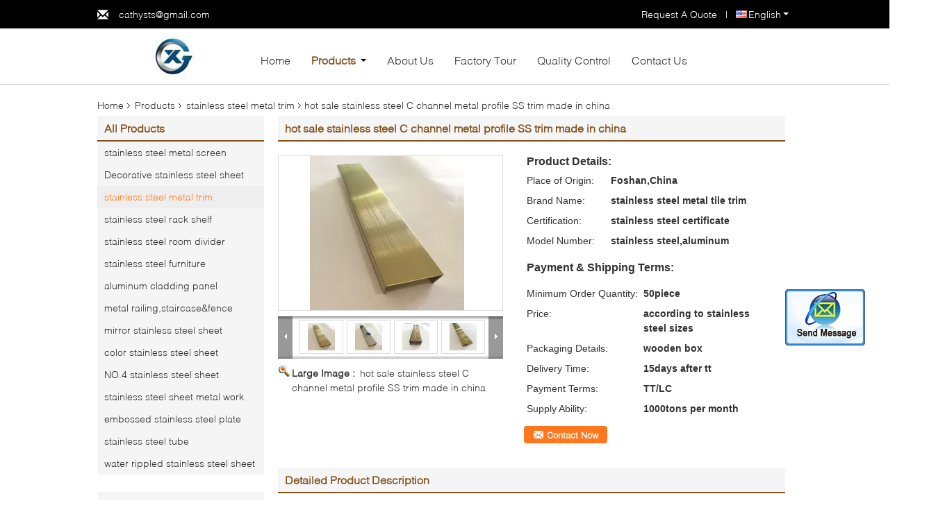

--- FILE ---
content_type: text/html
request_url: https://www.stainless-plate.com/sale-10283984-hot-sale-stainless-steel-c-channel-metal-profile-ss-trim-made-in-china.html
body_size: 20653
content:

<!DOCTYPE html>
<html lang="en">
<head>
	<meta charset="utf-8">
	<meta http-equiv="X-UA-Compatible" content="IE=edge">
	<meta name="viewport" content="width=device-width, initial-scale=1">
    <title>hot sale stainless steel C channel metal profile SS trim made in china</title>
    <meta name="keywords" content="stainless steel metal trim, hot sale stainless steel C channel metal profile SS trim made in china, Quality stainless steel metal trim, stainless steel metal trim supplier" />
    <meta name="description" content="Quality stainless steel metal trim manufacturers & exporter - buy hot sale stainless steel C channel metal profile SS trim made in china from China manufacturer." />
    <link type="text/css" rel="stylesheet"
          href="/images/global.css" media="all">
    <link type="text/css" rel="stylesheet"
          href="/photo/stainless-plate/sitetpl/style/common.css" media="all">
    <script type="text/javascript" src="/js/jquery.js"></script>
    <script type="text/javascript" src="/js/common.js"></script>
<meta property="og:title" content="hot sale stainless steel C channel metal profile SS trim made in china" />
<meta property="og:description" content="Quality stainless steel metal trim manufacturers & exporter - buy hot sale stainless steel C channel metal profile SS trim made in china from China manufacturer." />
<meta property="og:type" content="product" />
<meta property="og:availability" content="instock" />
<meta property="og:site_name" content="Foshan Xin Tai Jia Stainless Steel  Co.,Ltd" />
<meta property="og:url" content="https://www.stainless-plate.com/sale-10283984-hot-sale-stainless-steel-c-channel-metal-profile-ss-trim-made-in-china.html" />
<meta property="og:image" content="https://www.stainless-plate.com/photo/ps17647339-hot_sale_stainless_steel_c_channel_metal_profile_ss_trim_made_in_china.jpg" />
<link rel="canonical" href="https://www.stainless-plate.com/sale-10283984-hot-sale-stainless-steel-c-channel-metal-profile-ss-trim-made-in-china.html" />
<link rel="alternate" href="https://m.stainless-plate.com/sale-10283984-hot-sale-stainless-steel-c-channel-metal-profile-ss-trim-made-in-china.html" media="only screen and (max-width: 640px)" />
<style type="text/css">
/*<![CDATA[*/
.consent__cookie {position: fixed;top: 0;left: 0;width: 100%;height: 0%;z-index: 100000;}.consent__cookie_bg {position: fixed;top: 0;left: 0;width: 100%;height: 100%;background: #000;opacity: .6;display: none }.consent__cookie_rel {position: fixed;bottom:0;left: 0;width: 100%;background: #fff;display: -webkit-box;display: -ms-flexbox;display: flex;flex-wrap: wrap;padding: 24px 80px;-webkit-box-sizing: border-box;box-sizing: border-box;-webkit-box-pack: justify;-ms-flex-pack: justify;justify-content: space-between;-webkit-transition: all ease-in-out .3s;transition: all ease-in-out .3s }.consent__close {position: absolute;top: 20px;right: 20px;cursor: pointer }.consent__close svg {fill: #777 }.consent__close:hover svg {fill: #000 }.consent__cookie_box {flex: 1;word-break: break-word;}.consent__warm {color: #777;font-size: 16px;margin-bottom: 12px;line-height: 19px }.consent__title {color: #333;font-size: 20px;font-weight: 600;margin-bottom: 12px;line-height: 23px }.consent__itxt {color: #333;font-size: 14px;margin-bottom: 12px;display: -webkit-box;display: -ms-flexbox;display: flex;-webkit-box-align: center;-ms-flex-align: center;align-items: center }.consent__itxt i {display: -webkit-inline-box;display: -ms-inline-flexbox;display: inline-flex;width: 28px;height: 28px;border-radius: 50%;background: #e0f9e9;margin-right: 8px;-webkit-box-align: center;-ms-flex-align: center;align-items: center;-webkit-box-pack: center;-ms-flex-pack: center;justify-content: center }.consent__itxt svg {fill: #3ca860 }.consent__txt {color: #a6a6a6;font-size: 14px;margin-bottom: 8px;line-height: 17px }.consent__btns {display: -webkit-box;display: -ms-flexbox;display: flex;-webkit-box-orient: vertical;-webkit-box-direction: normal;-ms-flex-direction: column;flex-direction: column;-webkit-box-pack: center;-ms-flex-pack: center;justify-content: center;flex-shrink: 0;}.consent__btn {width: 280px;height: 40px;line-height: 40px;text-align: center;background: #3ca860;color: #fff;border-radius: 4px;margin: 8px 0;-webkit-box-sizing: border-box;box-sizing: border-box;cursor: pointer;font-size:14px}.consent__btn:hover {background: #00823b }.consent__btn.empty {color: #3ca860;border: 1px solid #3ca860;background: #fff }.consent__btn.empty:hover {background: #3ca860;color: #fff }.open .consent__cookie_bg {display: block }.open .consent__cookie_rel {bottom: 0 }@media (max-width: 760px) {.consent__btns {width: 100%;align-items: center;}.consent__cookie_rel {padding: 20px 24px }}.consent__cookie.open {display: block;}.consent__cookie {display: none;}
/*]]>*/
</style>
<script type="text/javascript">
/*<![CDATA[*/
window.isvideotpl = 0;window.detailurl = '';
var isShowGuide=0;showGuideColor=0;var company_type = 4;var webim_domain = '';

var colorUrl = '';
var aisearch = 0;
var selfUrl = '';
window.playerReportUrl='/vod/view_count/report';
var query_string = ["Products","Detail"];
var g_tp = '';
var customtplcolor = 99340;
window.predomainsub = "";
/*]]>*/
</script>
</head>
<body>
<img src="/logo.gif" style="display:none" alt="logo"/>
	<div id="floatAd" style="z-index: 110000;position:absolute;right:30px;bottom:60px;display: block;
	height:245px;		">
		<form method="post"
		      onSubmit="return changeAction(this,'/contactnow.html');">
			<input type="hidden" name="pid" value="10283984"/>
			<input alt='Send Message' onclick="this.blur()" type="image"
			       src="/images/floatimage_2.gif"/>
		</form>

			</div>
<a style="display: none!important;" title="Foshan Xin Tai Jia Stainless Steel  Co.,Ltd" class="float-inquiry" href="/contactnow.html" onclick='setinquiryCookie("{\"showproduct\":1,\"pid\":\"10283984\",\"name\":\"hot sale stainless steel C channel metal profile SS trim made in china\",\"source_url\":\"\\/sale-10283984-hot-sale-stainless-steel-c-channel-metal-profile-ss-trim-made-in-china.html\",\"picurl\":\"\\/photo\\/pd17647339-hot_sale_stainless_steel_c_channel_metal_profile_ss_trim_made_in_china.jpg\",\"propertyDetail\":[[\"material\",\"stainless steel\"],[\"surface\",\"Mirror, Matt, hairline,Powder coating, Brushed\"],[\"color\",\"Bronze \\/ Rose gold \\/ Gold\\/ Black \\/ Silver\\/ Champange\"],[\"Size\",\"2-6m length\"]],\"company_name\":null,\"picurl_c\":\"\\/photo\\/pc17647339-hot_sale_stainless_steel_c_channel_metal_profile_ss_trim_made_in_china.jpg\",\"price\":\"according to stainless steel sizes\",\"username\":\"Catherine\",\"viewTime\":\"Last Login : 7 hours 58 minutes ago\",\"subject\":\"What is the CIF price on your hot sale stainless steel C channel metal profile SS trim made in china\",\"countrycode\":\"VN\"}");'></a>
<div class="f_header_menu_pic">
    <div class="top_bg">
        <div class="top">
            <div class="web_adress">
                <span class="glyphicon glyphicon-envelope"></span>
                <a title="" href="mailto:cathysts@gmail.com">cathysts@gmail.com</a>            </div>
            <div class="phone">
                <span class="glyphicon glyphicon-earphone"></span>
                <span id="hourZone"></span>
            </div>
                        <div class="top_language">
                <div class="lan_wrap">
                    <ul class="user">
                        <li class="select_language_wrap">
                                                        <span class="selected">
                                <a id="tranimg" href="javascript:void(0)"
                                   rel="nofollow"
                                   class="english">
                                    English                                    <span class="arrow"></span>
                                </a>
                            </span>
                            <dl id="p_l" class="select_language">
                                                                    <dt class="english">
                                                                                <a title="China good quality stainless steel metal screen  on sales" href="https://www.stainless-plate.com/sale-10283984-hot-sale-stainless-steel-c-channel-metal-profile-ss-trim-made-in-china.html">English</a>                                    </dt>
                                                                    <dt class="russian">
                                                                                <a title="China good quality stainless steel metal screen  on sales" href="https://russian.stainless-plate.com/sale-10283984-hot-sale-stainless-steel-c-channel-metal-profile-ss-trim-made-in-china.html">Russian</a>                                    </dt>
                                                                    <dt class="arabic">
                                                                                <a title="China good quality stainless steel metal screen  on sales" href="https://arabic.stainless-plate.com/sale-10283984-hot-sale-stainless-steel-c-channel-metal-profile-ss-trim-made-in-china.html">Arabic</a>                                    </dt>
                                                            </dl>
                        </li>
                    </ul>
                    <div class="clearfix"></div>
                </div>
            </div>
                        <div class="top_link"><a rel="nofollow" title="Quote" href="/contactnow.html">Request A Quote</a> | </div>
                        <div class="clearfix"></div>
        </div>
    </div>

    <div class="menu_bor">
        
        <div class="menu">
            <div class="logo"><a title="China stainless steel metal screen manufacturer" href="//www.stainless-plate.com"><img onerror="$(this).parent().hide();" src="/logo.gif" alt="China stainless steel metal screen manufacturer" /></a></div>
            <ul class="menu_list">
                <li  id="headHome"><a title="" href="/">Home</a></li>
                <li id="headProducts" class="nav"><a title="" href="/products.html">Products</a>                    <i></i>
                    <div class="nav_bg">
                    <div class="item">
                        <div class="pic_width">
                            <div class="nav_pos">
                                <div class="pic_div">
                                                                            <dl>
                                            <dt><a><img class="nolazyi" alt="stainless steel metal screen" src="/photo/pd19173277-stainless_steel_metal_screen.jpg" /></a></dt>
                                            <dd><h2><a title="stainless steel metal screen" href="/supplier-230036-stainless-steel-metal-screen">stainless steel metal screen</a></h2></dd>
                                        </dl>
                                                                                <dl>
                                            <dt><a><img class="nolazyi" alt="Decorative stainless steel sheet" src="/photo/pd17780822-decorative_stainless_steel_sheet.jpg" /></a></dt>
                                            <dd><h2><a title="Decorative stainless steel sheet" href="/supplier-124798-decorative-stainless-steel-sheet">Decorative stainless steel sheet</a></h2></dd>
                                        </dl>
                                                                                <dl>
                                            <dt><a><img class="nolazyi" alt="stainless steel metal trim" src="/photo/pd19174879-stainless_steel_metal_trim.jpg" /></a></dt>
                                            <dd><h2><a title="stainless steel metal trim" href="/supplier-124806-stainless-steel-metal-trim">stainless steel metal trim</a></h2></dd>
                                        </dl>
                                                                                <dl>
                                            <dt><a><img class="nolazyi" alt="stainless steel rack shelf" src="/photo/pd84030804-stainless_steel_rack_shelf.jpg" /></a></dt>
                                            <dd><h2><a title="stainless steel rack shelf" href="/supplier-2701013-stainless-steel-rack-shelf">stainless steel rack shelf</a></h2></dd>
                                        </dl>
                                        </div><div class="pic_div">                                        <dl>
                                            <dt><a><img class="nolazyi" alt="stainless steel room divider" src="/photo/pd13540846-stainless_steel_room_divider.jpg" /></a></dt>
                                            <dd><h2><a title="stainless steel room divider" href="/supplier-124804-stainless-steel-room-divider">stainless steel room divider</a></h2></dd>
                                        </dl>
                                                                                <dl>
                                            <dt><a><img class="nolazyi" alt="stainless steel furniture" src="/photo/pd22018915-stainless_steel_furniture.jpg" /></a></dt>
                                            <dd><h2><a title="stainless steel furniture" href="/supplier-321644-stainless-steel-furniture">stainless steel furniture</a></h2></dd>
                                        </dl>
                                                                                <dl>
                                            <dt><a><img class="nolazyi" alt="aluminum cladding panel" src="/photo/pd20184472-aluminum_cladding_panel.jpg" /></a></dt>
                                            <dd><h2><a title="aluminum cladding panel" href="/supplier-299146-aluminum-cladding-panel">aluminum cladding panel</a></h2></dd>
                                        </dl>
                                                                                <dl>
                                            <dt><a><img class="nolazyi" alt="metal railing,staircase&amp;fence" src="/photo/pd19676638-metal_railing_staircase_fence.jpg" /></a></dt>
                                            <dd><h2><a title="metal railing,staircase&amp;fence" href="/supplier-299148-metal-railing-staircase-fence">metal railing,staircase&amp;fence</a></h2></dd>
                                        </dl>
                                        </div><div class="pic_div">                                        <dl>
                                            <dt><a><img class="nolazyi" alt="mirror stainless steel sheet" src="/photo/pd12050411-mirror_stainless_steel_sheet.jpg" /></a></dt>
                                            <dd><h2><a title="mirror stainless steel sheet" href="/supplier-124802-mirror-stainless-steel-sheet">mirror stainless steel sheet</a></h2></dd>
                                        </dl>
                                                                                <dl>
                                            <dt><a><img class="nolazyi" alt="color stainless steel sheet" src="/photo/pd15702280-color_stainless_steel_sheet.jpg" /></a></dt>
                                            <dd><h2><a title="color stainless steel sheet" href="/supplier-124800-color-stainless-steel-sheet">color stainless steel sheet</a></h2></dd>
                                        </dl>
                                                                                <dl>
                                            <dt><a><img class="nolazyi" alt="NO.4 stainless steel sheet" src="/photo/pd15716639-no_4_stainless_steel_sheet.jpg" /></a></dt>
                                            <dd><h2><a title="NO.4 stainless steel sheet" href="/supplier-124803-no-4-stainless-steel-sheet">NO.4 stainless steel sheet</a></h2></dd>
                                        </dl>
                                                                                <dl>
                                            <dt><a><img class="nolazyi" alt="stainless steel sheet metal work" src="/photo/pd15594255-stainless_steel_sheet_metal_work.jpg" /></a></dt>
                                            <dd><h2><a title="stainless steel sheet metal work" href="/supplier-124807-stainless-steel-sheet-metal-work">stainless steel sheet metal work</a></h2></dd>
                                        </dl>
                                        </div><div class="pic_div">                                        <dl>
                                            <dt><a><img class="nolazyi" alt="embossed stainless steel plate" src="/photo/pd15244681-embossed_stainless_steel_plate.jpg" /></a></dt>
                                            <dd><h2><a title="embossed stainless steel plate" href="/supplier-124801-embossed-stainless-steel-plate">embossed stainless steel plate</a></h2></dd>
                                        </dl>
                                                                                <dl>
                                            <dt><a><img class="nolazyi" alt="stainless steel tube" src="/photo/pd13494058-stainless_steel_tube.jpg" /></a></dt>
                                            <dd><h2><a title="stainless steel tube" href="/supplier-124799-stainless-steel-tube">stainless steel tube</a></h2></dd>
                                        </dl>
                                                                                <dl>
                                            <dt><a><img class="nolazyi" alt="water rippled stainless steel sheet" src="/photo/pd37074904-water_rippled_stainless_steel_sheet.jpg" /></a></dt>
                                            <dd><h2><a title="water rippled stainless steel sheet" href="/supplier-475304-water-rippled-stainless-steel-sheet">water rippled stainless steel sheet</a></h2></dd>
                                        </dl>
                                                                                    <dl>
                                                <dt><a><img class="nolazyi" alt="stainless steel metal screen" src="/photo/pd19173277-stainless_steel_metal_screen.jpg" /></a></dt>
                                                <dd><h2><a title="stainless steel metal screen" href="/supplier-230036-stainless-steel-metal-screen">stainless steel metal screen</a></h2></dd>
                                            </dl>
                                                                                <div class="clearfix"></div>
                                </div>
                            </div>
                        </div>
                        <div class="left_click"><span class="glyphicon glyphicon-menu-left"></span></div>
                        <div class="right_click"><span class="glyphicon glyphicon-menu-right"></span></div>
                    </div>
                    </div>
                </li>
                <li id="headAboutUs"><a title="" href="/aboutus.html">About Us</a></li>
                <li id="headFactorytour"><a title="" href="/factory.html">Factory Tour</a></li>
                <li id="headQualityControl"><a title="" href="/quality.html">Quality Control</a></li>
                <li id="headContactUs"><a title="" href="/contactus.html">Contact Us</a></li>
                                <div class="clearfix"></div>
            </ul>
        </div>
    </div>

</div>
    <script>
        var show_f_header_main_dealZoneHour = true;
    </script>

<script>
    if(window.addEventListener){
        window.addEventListener("load",function(){
            var sdl = $(".pic_div").width();
            var sl = $(".nav_pos").find("div.pic_div").length;
            var sw = (sdl+50)*sl;
            var lef = $(".nav_pos").left;
            var int = 0;
            $("div.nav_pos").css({width:sw+'px',left:lef+'px'});
            $("div.left_click").click(function(){
                int--;
                if(int < 0){int = sl - 1;}
                $(".nav_pos").animate({left:-((sdl+50)*int)+'px'},600);
            });
            $("div.right_click").click(function(){
                int++;
                if(int > sl -1){int = 0;}
                $(".nav_pos").animate({left:-((sdl+50)*int)+'px'},600);
            });

            var windowWidth = $('body').width()+3;
            var liLeft = $("li.nav").offset().left;
            var itemW = (windowWidth - 1000)/2;
            $('div.nav_bg').css('width',windowWidth+'px');
            $('div.nav_bg').css('left',-liLeft+'px');
            $(".f_header_menu_pic").find("div.item").css('left',itemW+'px');

            f_headmenucur();

            $(".select_language_wrap").mouseover(function(){
                $(".select_language").show();
            });
            $(".select_language_wrap").mouseout(function(){
                $(".select_language").hide();
            });
            $("li.nav").mouseover(function(){
                $(".f_header_menu_pic").find("div.nav_bg").show();
            });
            $("li.nav").mouseout(function(){
                $(".f_header_menu_pic").find("div.nav_bg").hide();
            });
            $('.search').click(function(){ $('.seach_box').toggle('fast') });
            if ((typeof(show_f_header_main_dealZoneHour) != "undefined") && show_f_header_main_dealZoneHour) {
                f_header_main_dealZoneHour(
                    "00",
                    "09",
                    "30",
                    "17",
                    "86-0757-83921261",
                    "86-159-75776015");
            }
        },false);
    }
    else{
        window.attachEvent("onload",function(){
            var sdl = $(".pic_div").width();
            var sl = $(".nav_pos").find("div.pic_div").length;
            var sw = (sdl+50)*sl;
            var lef = $(".nav_pos").left;
            var int = 0;
            $("div.nav_pos").css({width:sw+'px',left:lef+'px'});
            $("div.left_click").click(function(){
                int--;
                if(int < 0){int = sl - 1;}
                $(".nav_pos").animate({left:-((sdl+50)*int)+'px'},600);
            });
            $("div.right_click").click(function(){
                int++;
                if(int > sl -1){int = 0;}
                $(".nav_pos").animate({left:-((sdl+50)*int)+'px'},600);
            });

            var windowWidth = $('body').width()+3;
            var liLeft = $("li.nav").offset().left;
            var itemW = (windowWidth - 1000)/2;
            $('div.nav_bg').css('width',windowWidth+'px');
            $('div.nav_bg').css('left',-liLeft+'px');
            $(".f_header_menu_pic").find("div.item").css('left',itemW+'px');

            f_headmenucur();

            $(".select_language_wrap").mouseover(function(){
                $(".select_language").show();
            });
            $(".select_language_wrap").mouseout(function(){
                $(".select_language").hide();
            });
            $("li.nav").mouseover(function(){
                $(".f_header_menu_pic").find("div.nav_bg").show();
            });
            $("li.nav").mouseout(function(){
                $(".f_header_menu_pic").find("div.nav_bg").hide();
            });
            $('.search').click(function(){ $('.seach_box').toggle('fast') });
            if ((typeof(show_f_header_main_dealZoneHour) != "undefined") && show_f_header_main_dealZoneHour) {
                f_header_main_dealZoneHour(
                    "00",
                    "09",
                    "30",
                    "17",
                    "86-0757-83921261",
                    "86-159-75776015");
            }
        });
    }
</script>
<div class="cont_main_box cont_main_box5">
    <div class="cont_main_box_inner">
        <div class="f_header_breadcrumb">
    <a title="" href="/">Home</a>    <a title="" href="/products.html">Products</a><a title="" href="/supplier-124806-stainless-steel-metal-trim">stainless steel metal trim</a><h2 class="index-bread" >hot sale stainless steel C channel metal profile SS trim made in china</h2></div>
         <div class="cont_main_n">
            <div class="cont_main_n_inner">
                
<div class="n_menu_list">
    <div class="main_title"><span class="main_con">All Products</span></div>
                
        <div class="item ">
            <strong>
                
                <a title="China stainless steel metal screen  on sales" href="/supplier-230036-stainless-steel-metal-screen">stainless steel metal screen</a>
                                                    <span class="num">(382)</span>
                            </strong>
                                </div>
                
        <div class="item ">
            <strong>
                
                <a title="China Decorative stainless steel sheet  on sales" href="/supplier-124798-decorative-stainless-steel-sheet">Decorative stainless steel sheet</a>
                                                    <span class="num">(54)</span>
                            </strong>
                                </div>
                
        <div class="item active">
            <strong>
                
                <a title="China stainless steel metal trim  on sales" href="/supplier-124806-stainless-steel-metal-trim">stainless steel metal trim</a>
                                                    <span class="num">(438)</span>
                            </strong>
                                </div>
                
        <div class="item ">
            <strong>
                
                <a title="China stainless steel rack shelf  on sales" href="/supplier-2701013-stainless-steel-rack-shelf">stainless steel rack shelf</a>
                                                    <span class="num">(20)</span>
                            </strong>
                                </div>
                
        <div class="item ">
            <strong>
                
                <a title="China stainless steel room divider  on sales" href="/supplier-124804-stainless-steel-room-divider">stainless steel room divider</a>
                                                    <span class="num">(56)</span>
                            </strong>
                                </div>
                
        <div class="item ">
            <strong>
                
                <a title="China stainless steel furniture  on sales" href="/supplier-321644-stainless-steel-furniture">stainless steel furniture</a>
                                                    <span class="num">(43)</span>
                            </strong>
                                </div>
                
        <div class="item ">
            <strong>
                
                <a title="China aluminum cladding panel  on sales" href="/supplier-299146-aluminum-cladding-panel">aluminum cladding panel</a>
                                                    <span class="num">(94)</span>
                            </strong>
                                </div>
                
        <div class="item ">
            <strong>
                
                <a title="China metal railing,staircase&amp;amp;fence  on sales" href="/supplier-299148-metal-railing-staircase-fence">metal railing,staircase&amp;fence</a>
                                                    <span class="num">(5)</span>
                            </strong>
                                </div>
                
        <div class="item ">
            <strong>
                
                <a title="China mirror stainless steel sheet  on sales" href="/supplier-124802-mirror-stainless-steel-sheet">mirror stainless steel sheet</a>
                                                    <span class="num">(20)</span>
                            </strong>
                                </div>
                
        <div class="item ">
            <strong>
                
                <a title="China color stainless steel sheet  on sales" href="/supplier-124800-color-stainless-steel-sheet">color stainless steel sheet</a>
                                                    <span class="num">(77)</span>
                            </strong>
                                </div>
                
        <div class="item ">
            <strong>
                
                <a title="China NO.4 stainless steel sheet  on sales" href="/supplier-124803-no-4-stainless-steel-sheet">NO.4 stainless steel sheet</a>
                                                    <span class="num">(35)</span>
                            </strong>
                                </div>
                
        <div class="item ">
            <strong>
                
                <a title="China stainless steel sheet metal work  on sales" href="/supplier-124807-stainless-steel-sheet-metal-work">stainless steel sheet metal work</a>
                                                    <span class="num">(51)</span>
                            </strong>
                                </div>
                
        <div class="item ">
            <strong>
                
                <a title="China embossed stainless steel plate  on sales" href="/supplier-124801-embossed-stainless-steel-plate">embossed stainless steel plate</a>
                                                    <span class="num">(77)</span>
                            </strong>
                                </div>
                
        <div class="item ">
            <strong>
                
                <a title="China stainless steel tube  on sales" href="/supplier-124799-stainless-steel-tube">stainless steel tube</a>
                                                    <span class="num">(83)</span>
                            </strong>
                                </div>
                
        <div class="item ">
            <strong>
                
                <a title="China water rippled stainless steel sheet  on sales" href="/supplier-475304-water-rippled-stainless-steel-sheet">water rippled stainless steel sheet</a>
                                                    <span class="num">(40)</span>
                            </strong>
                                </div>
    </div>

                                <div class="n_message_list">
            <div class="main_title"><strong class="main_con">Customer Reviews</strong></div>
                <div class="message_detail " >
            <div class="con">
                Good company with good quality product.Very pleased to cooperate with this company                 
            </div>
            <p class="writer">
                —— RAJESH            </p>
        </div>
            <div class="message_detail last_message" >
            <div class="con">
                This company is very patient,responsible and professional,we feel comfortable and happy to do business with them.                 
            </div>
            <p class="writer">
                —— Marco            </p>
        </div>
    </div>


                <div class="n_contact_box">
	<dl class="l_msy">
		<dd>I'm Online Chat Now</dd>
		<dt>
                        				<div class="two"><a href="skype:judy.cuiping?call"></a></div>            				<div class="three"><a href="ymsgr:sendIM?cathysts@gmail.com"></a></div>            				<div class="four"><a href="mailto:cathysts@gmail.com"></a></div>                        		</dt>
	</dl>
	<div class="btn-wrap">
		<form
				onSubmit="return changeAction(this,'/contactnow.html');"
				method="POST" target="_blank">
			<input type="hidden" name="pid" value="0"/>
			<input type="submit" name="submit" value="Contact Now" class="btn submit_btn" style="background:#ff771c url(/images/css-sprite.png) -255px -213px;color:#fff;border-radius:2px;padding:2px 18px 2px 40px;width:auto;height:2em;">
		</form>
	</div>
</div>
<script>
    function n_contact_box_ready() {
        if (typeof(changeAction) == "undefined") {
            changeAction = function (formname, url) {
                formname.action = url;
            }
        }
    }
    if(window.addEventListener){
        window.addEventListener("load",n_contact_box_ready,false);
    }
    else{
        window.attachEvent("onload",n_contact_box_ready);
    }
</script>

            </div>
        </div>
        <div class="cont_main_no">
            <div class="cont_main_no_inner">
                <script>
	var Speed_1 = 10;
	var Space_1 = 20;
	var PageWidth_1 = 69 * 4;
	var interval_1 = 5000;
	var fill_1 = 0;
	var MoveLock_1 = false;
	var MoveTimeObj_1;
	var MoveWay_1 = "right";
	var Comp_1 = 0;
	var AutoPlayObj_1 = null;
	function GetObj(objName) {
		if (document.getElementById) {
			return eval('document.getElementById("' + objName + '")')
		} else {
			return eval("document.all." + objName)
		}
	}
	function AutoPlay_1() {
		clearInterval(AutoPlayObj_1);
		AutoPlayObj_1 = setInterval("ISL_GoDown_1();ISL_StopDown_1();", interval_1)
	}
	function ISL_GoUp_1(count) {
		if (MoveLock_1) {
			return
		}
		clearInterval(AutoPlayObj_1);
		MoveLock_1 = true;
		MoveWay_1 = "left";
		if (count > 3) {
			MoveTimeObj_1 = setInterval("ISL_ScrUp_1();", Speed_1)
		}
	}
	function ISL_StopUp_1() {
		if (MoveWay_1 == "right") {
			return
		}
		clearInterval(MoveTimeObj_1);
		if ((GetObj("ISL_Cont_1").scrollLeft - fill_1) % PageWidth_1 != 0) {
			Comp_1 = fill_1 - (GetObj("ISL_Cont_1").scrollLeft % PageWidth_1);
			CompScr_1()
		} else {
			MoveLock_1 = false
		}
		AutoPlay_1()
	}
	function ISL_ScrUp_1() {
		if (GetObj("ISL_Cont_1").scrollLeft <= 0) {
			return false;
		}
		GetObj("ISL_Cont_1").scrollLeft -= Space_1
	}
	function ISL_GoDown_1(count) {
		if (MoveLock_1) {
			return
		}
		clearInterval(AutoPlayObj_1);
		MoveLock_1 = true;
		MoveWay_1 = "right";
		if (count > 3) {
			ISL_ScrDown_1();
			MoveTimeObj_1 = setInterval("ISL_ScrDown_1()", Speed_1)
		}
	}
	function ISL_StopDown_1() {
		if (MoveWay_1 == "left") {
			return
		}
		clearInterval(MoveTimeObj_1);
		if (GetObj("ISL_Cont_1").scrollLeft % PageWidth_1 - (fill_1 >= 0 ? fill_1 : fill_1 + 1) != 0) {
			Comp_1 = PageWidth_1 - GetObj("ISL_Cont_1").scrollLeft % PageWidth_1 + fill_1;
			CompScr_1()
		} else {
			MoveLock_1 = false
		}
		AutoPlay_1()
	}
	function ISL_ScrDown_1() {
		if (GetObj("ISL_Cont_1").scrollLeft >= GetObj("List1_1").scrollWidth) {
			GetObj("ISL_Cont_1").scrollLeft = GetObj("ISL_Cont_1").scrollLeft - GetObj("List1_1").offsetWidth
		}
		GetObj("ISL_Cont_1").scrollLeft += Space_1
	}
	function CompScr_1() {
		if (Comp_1 == 0) {
			MoveLock_1 = false;
			return
		}
		var num, TempSpeed = Speed_1, TempSpace = Space_1;
		if (Math.abs(Comp_1) < PageWidth_1 / 2) {
			TempSpace = Math.round(Math.abs(Comp_1 / Space_1));
			if (TempSpace < 1) {
				TempSpace = 1
			}
		}
		if (Comp_1 < 0) {
			if (Comp_1 < -TempSpace) {
				Comp_1 += TempSpace;
				num = TempSpace
			} else {
				num = -Comp_1;
				Comp_1 = 0
			}
			GetObj("ISL_Cont_1").scrollLeft -= num;
			setTimeout("CompScr_1()", TempSpeed)
		} else {
			if (Comp_1 > TempSpace) {
				Comp_1 -= TempSpace;
				num = TempSpace
			} else {
				num = Comp_1;
				Comp_1 = 0
			}
			GetObj("ISL_Cont_1").scrollLeft += num;
			setTimeout("CompScr_1()", TempSpeed)
		}
	}
	function picrun_ini() {
		GetObj("List2_1").innerHTML = GetObj("List1_1").innerHTML;
		GetObj("ISL_Cont_1").scrollLeft = fill_1 >= 0 ? fill_1 : GetObj("List1_1").scrollWidth - Math.abs(fill_1);
		GetObj("ISL_Cont_1").onmouseover = function () {
			clearInterval(AutoPlayObj_1)
		};
		GetObj("ISL_Cont_1").onmouseout = function () {
			AutoPlay_1()
		};
		AutoPlay_1()
	}
    var tb_pathToImage="/images/loadingAnimation.gif";
	var zy_product_info = "{\"showproduct\":1,\"pid\":\"10283984\",\"name\":\"hot sale stainless steel C channel metal profile SS trim made in china\",\"source_url\":\"\\/sale-10283984-hot-sale-stainless-steel-c-channel-metal-profile-ss-trim-made-in-china.html\",\"picurl\":\"\\/photo\\/pd17647339-hot_sale_stainless_steel_c_channel_metal_profile_ss_trim_made_in_china.jpg\",\"propertyDetail\":[[\"material\",\"stainless steel\"],[\"surface\",\"Mirror, Matt, hairline,Powder coating, Brushed\"],[\"color\",\"Bronze \\/ Rose gold \\/ Gold\\/ Black \\/ Silver\\/ Champange\"],[\"Size\",\"2-6m length\"]],\"company_name\":null,\"picurl_c\":\"\\/photo\\/pc17647339-hot_sale_stainless_steel_c_channel_metal_profile_ss_trim_made_in_china.jpg\",\"price\":\"according to stainless steel sizes\",\"username\":\"Catherine\",\"viewTime\":\"Last Login : 2 hours 58 minutes ago\",\"subject\":\"Please send me more information on your hot sale stainless steel C channel metal profile SS trim made in china\",\"countrycode\":\"VN\"}";
	var zy_product_info = zy_product_info.replace(/"/g, "\\\"");
	var zy_product_info = zy_product_info.replace(/'/g, "\\\'");
    $(document).ready(function(){tb_init("a.thickbox, area.thickbox, input.thickbox");imgLoader=new Image();imgLoader.src=tb_pathToImage});function tb_init(domChunk){$(domChunk).click(function(){var t=this.title||this.name||null;var a=this.href||this.alt;var g=this.rel||false;var pid=$(this).attr("pid")||null;tb_show(t,a,g,pid);this.blur();return false})}function tb_show(caption,url,imageGroup,pid){try{if(typeof document.body.style.maxHeight==="undefined"){$("body","html").css({height:"100%",width:"100%"});$("html").css("overflow","hidden");if(document.getElementById("TB_HideSelect")===null){$("body").append("<iframe id='TB_HideSelect'></iframe><div id='TB_overlay'></div><div id='TB_window'></div>");$("#TB_overlay").click(tb_remove)}}else{if(document.getElementById("TB_overlay")===null){$("body").append("<div id='TB_overlay'></div><div id='TB_window'></div>");$("#TB_overlay").click(tb_remove)}}if(tb_detectMacXFF()){$("#TB_overlay").addClass("TB_overlayMacFFBGHack")}else{$("#TB_overlay").addClass("TB_overlayBG")}if(caption===null){caption=""}$("body").append("<div id='TB_load'><img src='"+imgLoader.src+"' /></div>");$("#TB_load").show();var baseURL;if(url.indexOf("?")!==-1){baseURL=url.substr(0,url.indexOf("?"))}else{baseURL=url}var urlString=/\.jpg$|\.jpeg$|\.png$|\.gif$|\.bmp$/;var urlType=baseURL.toLowerCase().match(urlString);if(pid!=null){$("#TB_window").append("<div id='TB_button' style='padding-top: 10px;text-align:center'>" +
		"<a href=\"/contactnow.html\" onclick= 'setinquiryCookie(\""+zy_product_info+"\");' class='btn contact_btn' style='display: inline-block;background:#ff771c url(/images/css-sprite.png) -260px -214px;color:#fff;padding:0 13px 0 33px;width:auto;height:25px;line-height:26px;border:0;font-size:13px;border-radius:4px;font-weight:bold;text-decoration:none;'>Contact Now</a>" +
		"&nbsp;&nbsp;  <input class='close_thickbox' type='button' value='' onclick='javascript:tb_remove();'></div>")}if(urlType==".jpg"||urlType==".jpeg"||urlType==".png"||urlType==".gif"||urlType==".bmp"){TB_PrevCaption="";TB_PrevURL="";TB_PrevHTML="";TB_NextCaption="";TB_NextURL="";TB_NextHTML="";TB_imageCount="";TB_FoundURL=false;TB_OpenNewHTML="";if(imageGroup){TB_TempArray=$("a[@rel="+imageGroup+"]").get();for(TB_Counter=0;((TB_Counter<TB_TempArray.length)&&(TB_NextHTML===""));TB_Counter++){var urlTypeTemp=TB_TempArray[TB_Counter].href.toLowerCase().match(urlString);if(!(TB_TempArray[TB_Counter].href==url)){if(TB_FoundURL){TB_NextCaption=TB_TempArray[TB_Counter].title;TB_NextURL=TB_TempArray[TB_Counter].href;TB_NextHTML="<span id='TB_next'>&nbsp;&nbsp;<a href='#'>Next &gt;</a></span>"}else{TB_PrevCaption=TB_TempArray[TB_Counter].title;TB_PrevURL=TB_TempArray[TB_Counter].href;TB_PrevHTML="<span id='TB_prev'>&nbsp;&nbsp;<a href='#'>&lt; Prev</a></span>"}}else{TB_FoundURL=true;TB_imageCount="Image "+(TB_Counter+1)+" of "+(TB_TempArray.length)}}}TB_OpenNewHTML="<span style='font-size: 11pt'>&nbsp;&nbsp;<a href='"+url+"' target='_blank' style='color:#003366'>View original</a></span>";imgPreloader=new Image();imgPreloader.onload=function(){imgPreloader.onload=null;var pagesize=tb_getPageSize();var x=pagesize[0]-150;var y=pagesize[1]-150;var imageWidth=imgPreloader.width;var imageHeight=imgPreloader.height;if(imageWidth>x){imageHeight=imageHeight*(x/imageWidth);imageWidth=x;if(imageHeight>y){imageWidth=imageWidth*(y/imageHeight);imageHeight=y}}else{if(imageHeight>y){imageWidth=imageWidth*(y/imageHeight);imageHeight=y;if(imageWidth>x){imageHeight=imageHeight*(x/imageWidth);imageWidth=x}}}TB_WIDTH=imageWidth+30;TB_HEIGHT=imageHeight+60;$("#TB_window").append("<a href='' id='TB_ImageOff' title='Close'><img id='TB_Image' src='"+url+"' width='"+imageWidth+"' height='"+imageHeight+"' alt='"+caption+"'/></a>"+"<div id='TB_caption'>"+caption+"<div id='TB_secondLine'>"+TB_imageCount+TB_PrevHTML+TB_NextHTML+TB_OpenNewHTML+"</div></div><div id='TB_closeWindow'><a href='#' id='TB_closeWindowButton' title='Close'>close</a> or Esc Key</div>");$("#TB_closeWindowButton").click(tb_remove);if(!(TB_PrevHTML==="")){function goPrev(){if($(document).unbind("click",goPrev)){$(document).unbind("click",goPrev)}$("#TB_window").remove();$("body").append("<div id='TB_window'></div>");tb_show(TB_PrevCaption,TB_PrevURL,imageGroup);return false}$("#TB_prev").click(goPrev)}if(!(TB_NextHTML==="")){function goNext(){$("#TB_window").remove();$("body").append("<div id='TB_window'></div>");tb_show(TB_NextCaption,TB_NextURL,imageGroup);return false}$("#TB_next").click(goNext)}document.onkeydown=function(e){if(e==null){keycode=event.keyCode}else{keycode=e.which}if(keycode==27){tb_remove()}else{if(keycode==190){if(!(TB_NextHTML=="")){document.onkeydown="";goNext()}}else{if(keycode==188){if(!(TB_PrevHTML=="")){document.onkeydown="";goPrev()}}}}};tb_position();$("#TB_load").remove();$("#TB_ImageOff").click(tb_remove);$("#TB_window").css({display:"block"})};imgPreloader.src=url}else{var queryString=url.replace(/^[^\?]+\??/,"");var params=tb_parseQuery(queryString);TB_WIDTH=(params["width"]*1)+30||630;TB_HEIGHT=(params["height"]*1)+40||440;ajaxContentW=TB_WIDTH-30;ajaxContentH=TB_HEIGHT-45;if(url.indexOf("TB_iframe")!=-1){urlNoQuery=url.split("TB_");
        $("#TB_iframeContent").remove();if(params["modal"]!="true"){$("#TB_window").append("<div id='TB_title'><div id='TB_ajaxWindowTitle'>"+caption+"</div><div id='TB_closeAjaxWindow'><a href='#' id='TB_closeWindowButton' title='Close'>close</a> or Esc Key</div></div><iframe frameborder='0' hspace='0' src='"+urlNoQuery[0]+"' id='TB_iframeContent' name='TB_iframeContent"+Math.round(Math.random()*1000)+"' onload='tb_showIframe()' style='width:"+(ajaxContentW+29)+"px;height:"+(ajaxContentH+17)+"px;' > </iframe>")}else{$("#TB_overlay").unbind();$("#TB_window").append("<iframe frameborder='0' hspace='0' src='"+urlNoQuery[0]+"' id='TB_iframeContent' name='TB_iframeContent"+Math.round(Math.random()*1000)+"' onload='tb_showIframe()' style='width:"+(ajaxContentW+29)+"px;height:"+(ajaxContentH+17)+"px;'> </iframe>")}}else{if($("#TB_window").css("display")!="block"){if(params["modal"]!="true"){$("#TB_window").append("<div id='TB_title'><div id='TB_ajaxWindowTitle'>"+caption+"</div><div id='TB_closeAjaxWindow'><a href='#' id='TB_closeWindowButton'>close</a> or Esc Key</div></div><div id='TB_ajaxContent' style='width:"+ajaxContentW+"px;height:"+ajaxContentH+"px'></div>")}else{$("#TB_overlay").unbind();$("#TB_window").append("<div id='TB_ajaxContent' class='TB_modal' style='width:"+ajaxContentW+"px;height:"+ajaxContentH+"px;'></div>")}}else{$("#TB_ajaxContent")[0].style.width=ajaxContentW+"px";$("#TB_ajaxContent")[0].style.height=ajaxContentH+"px";$("#TB_ajaxContent")[0].scrollTop=0;$("#TB_ajaxWindowTitle").html(caption)}}$("#TB_closeWindowButton").click(tb_remove);if(url.indexOf("TB_inline")!=-1){$("#TB_ajaxContent").append($("#"+params["inlineId"]).children());$("#TB_window").unload(function(){$("#"+params["inlineId"]).append($("#TB_ajaxContent").children())});tb_position();$("#TB_load").remove();$("#TB_window").css({display:"block"})}else{if(url.indexOf("TB_iframe")!=-1){tb_position()}else{$("#TB_ajaxContent").load(url+="&random="+(new Date().getTime()),function(){tb_position();$("#TB_load").remove();tb_init("#TB_ajaxContent a.thickbox");$("#TB_window").css({display:"block"})})}}}if(!params["modal"]){document.onkeyup=function(e){if(e==null){keycode=event.keyCode}else{keycode=e.which}if(keycode==27){tb_remove()}}}}catch(e){}}function tb_showIframe(){$("#TB_load").remove();$("#TB_window").css({display:"block"})}function tb_remove(){$("#TB_imageOff").unbind("click");$("#TB_closeWindowButton").unbind("click");$("#TB_window").fadeOut("fast",function(){$("#TB_window,#TB_overlay,#TB_HideSelect").trigger("unload").unbind().remove()});$("#TB_load").remove();if(typeof document.body.style.maxHeight=="undefined"){$("body","html").css({height:"auto",width:"auto"});$("html").css("overflow","")}document.onkeydown="";document.onkeyup="";return false}function tb_position(){$("#TB_window").css({marginLeft:"-"+parseInt((TB_WIDTH/2),10)+"px",width:TB_WIDTH+"px"});$("#TB_window").css({marginTop:"-"+parseInt((TB_HEIGHT/2),10)+"px"})}function tb_parseQuery(query){var Params={};if(!query){return Params}var Pairs=query.split(/[;&]/);for(var i=0;i<Pairs.length;i++){var KeyVal=Pairs[i].split("=");if(!KeyVal||KeyVal.length!=2){continue}var key=unescape(KeyVal[0]);var val=unescape(KeyVal[1]);val=val.replace(/\+/g," ");Params[key]=val}return Params}function tb_getPageSize(){var de=document.documentElement;var w=window.innerWidth||self.innerWidth||(de&&de.clientWidth)||document.body.clientWidth;var h=window.innerHeight||self.innerHeight||(de&&de.clientHeight)||document.body.clientHeight;arrayPageSize=[w,h];return arrayPageSize}function tb_detectMacXFF(){var userAgent=navigator.userAgent.toLowerCase();if(userAgent.indexOf("mac")!=-1&&userAgent.indexOf("firefox")!=-1){return true}};
</script>
<script>
		var data =["\/photo\/pc17647339-hot_sale_stainless_steel_c_channel_metal_profile_ss_trim_made_in_china.jpg","\/photo\/pc17647360-hot_sale_stainless_steel_c_channel_metal_profile_ss_trim_made_in_china.jpg","\/photo\/pc17647358-hot_sale_stainless_steel_c_channel_metal_profile_ss_trim_made_in_china.jpg","\/photo\/pc17647359-hot_sale_stainless_steel_c_channel_metal_profile_ss_trim_made_in_china.jpg","\/photo\/pc17647361-hot_sale_stainless_steel_c_channel_metal_profile_ss_trim_made_in_china.jpg","\/photo\/pc17647362-hot_sale_stainless_steel_c_channel_metal_profile_ss_trim_made_in_china.jpg"];
	var datas =["\/photo\/pl17647339-hot_sale_stainless_steel_c_channel_metal_profile_ss_trim_made_in_china.jpg","\/photo\/pl17647360-hot_sale_stainless_steel_c_channel_metal_profile_ss_trim_made_in_china.jpg","\/photo\/pl17647358-hot_sale_stainless_steel_c_channel_metal_profile_ss_trim_made_in_china.jpg","\/photo\/pl17647359-hot_sale_stainless_steel_c_channel_metal_profile_ss_trim_made_in_china.jpg","\/photo\/pl17647361-hot_sale_stainless_steel_c_channel_metal_profile_ss_trim_made_in_china.jpg","\/photo\/pl17647362-hot_sale_stainless_steel_c_channel_metal_profile_ss_trim_made_in_china.jpg"];
	function change_img(count) {

        document.getElementById("productImg").src = data[count % data.length];
		document.getElementById("large").href = datas[count % datas.length];
		document.getElementById("largeimg").href = datas[count % datas.length];
	}
</script>


<div class="no_product_detailmain" id="anchor_product_picture">
        <div class="top_tip">
        <h1>hot sale stainless steel C channel metal profile SS trim made in china</h1>
    </div>
    <div class="product_detail_box">
        <table cellpadding="0" cellspacing="0" width="100%">
            <tbody>
            <tr>
                <td class="product_wrap_flash">
                    <dl class="le r_flash">
                        <dt>

							<a id="largeimg" class="thickbox" pid="10283984" title="China hot sale stainless steel C channel metal profile SS trim made in china supplier" href="/photo/pl17647339-hot_sale_stainless_steel_c_channel_metal_profile_ss_trim_made_in_china.jpg"><div style='max-width:312px; max-height:222px;'><img id="productImg" src="/photo/pc17647339-hot_sale_stainless_steel_c_channel_metal_profile_ss_trim_made_in_china.jpg" alt="China hot sale stainless steel C channel metal profile SS trim made in china supplier" /></div></a>                        </dt>
                        <dd>
                            <div class="blk_18">
								                                <div class="pro">
									<div class="leb fleft" onmousedown="ISL_GoUp_1(6)" onmouseup="ISL_StopUp_1()" onmouseout="ISL_StopUp_1()" style="cursor:pointer;">
										<a rel="nofollow" href="javascript:void(0)"></a>
									</div>
									<div class="pcont" id="ISL_Cont_1">
                                        <div class="ScrCont">
                                            <div id="List1_1">
                                                <table cellspacing="5" class="fleft">
                                                    <tbody>
                                                    <tr>

																													<td>
																<a rel="nofollow" title="hot sale stainless steel C channel metal profile SS trim made in china supplier"><img onclick="change_img(0)" src="/photo/pm17647339-hot_sale_stainless_steel_c_channel_metal_profile_ss_trim_made_in_china.jpg" alt="hot sale stainless steel C channel metal profile SS trim made in china supplier" /></a>															</td>
																													<td>
																<a rel="nofollow" title="hot sale stainless steel C channel metal profile SS trim made in china supplier"><img onclick="change_img(1)" src="/photo/pm17647360-hot_sale_stainless_steel_c_channel_metal_profile_ss_trim_made_in_china.jpg" alt="hot sale stainless steel C channel metal profile SS trim made in china supplier" /></a>															</td>
																													<td>
																<a rel="nofollow" title="hot sale stainless steel C channel metal profile SS trim made in china supplier"><img onclick="change_img(2)" src="/photo/pm17647358-hot_sale_stainless_steel_c_channel_metal_profile_ss_trim_made_in_china.jpg" alt="hot sale stainless steel C channel metal profile SS trim made in china supplier" /></a>															</td>
																													<td>
																<a rel="nofollow" title="hot sale stainless steel C channel metal profile SS trim made in china supplier"><img onclick="change_img(3)" src="/photo/pm17647359-hot_sale_stainless_steel_c_channel_metal_profile_ss_trim_made_in_china.jpg" alt="hot sale stainless steel C channel metal profile SS trim made in china supplier" /></a>															</td>
																													<td>
																<a rel="nofollow" title="hot sale stainless steel C channel metal profile SS trim made in china supplier"><img onclick="change_img(4)" src="/photo/pm17647361-hot_sale_stainless_steel_c_channel_metal_profile_ss_trim_made_in_china.jpg" alt="hot sale stainless steel C channel metal profile SS trim made in china supplier" /></a>															</td>
																													<td>
																<a rel="nofollow" title="hot sale stainless steel C channel metal profile SS trim made in china supplier"><img onclick="change_img(5)" src="/photo/pm17647362-hot_sale_stainless_steel_c_channel_metal_profile_ss_trim_made_in_china.jpg" alt="hot sale stainless steel C channel metal profile SS trim made in china supplier" /></a>															</td>
														                                                    </tr>
                                                    </tbody>
                                                </table>
                                            </div>
                                            <div id="List2_1">
                                            </div>
                                        </div>
                                    </div>
									<div class="rib fright" onmousedown="ISL_GoDown_1(6)" onmouseup="ISL_StopDown_1()" onmouseout="ISL_StopDown_1()" style="cursor: pointer;">
										<a rel="nofollow" href="javascript:void(0)"></a>
									</div>
								</div>
								                            </div>
							                                                            <p class="sear">
                                <span class="fleft">Large Image :&nbsp;</span>
								<a id="large" class="thickbox" pid="10283984" title="China hot sale stainless steel C channel metal profile SS trim made in china supplier" href="/photo/pl17647339-hot_sale_stainless_steel_c_channel_metal_profile_ss_trim_made_in_china.jpg">hot sale stainless steel C channel metal profile SS trim made in china</a>                            </p>
                                							
                            <div class="clearfix"></div>
                        </dd>
                    </dl>
                </td>
                                <td>
                    <div class="ri">
						<h3>Product Details:</h3>
						                        <table class="tables data" width="100%" border="0" cellpadding="0" cellspacing="0">
                            <tbody>
							                                                                <tr>
                                <th width="35%">Place of Origin:</th>
                                <td>Foshan,China</td>
                            </tr>
							                                                                <tr>
                                <th width="35%">Brand Name:</th>
                                <td>stainless steel metal tile trim</td>
                            </tr>
							                                                                <tr>
                                <th width="35%">Certification:</th>
                                <td>stainless steel certificate</td>
                            </tr>
							                                                                <tr>
                                <th width="35%">Model Number:</th>
                                <td>stainless steel,aluminum</td>
                            </tr>
														
                            </tbody>
                        </table>
						
													<h3 class="title_s">Payment & Shipping Terms:</h3>
							<table class="tables data" width="100%" border="0" cellpadding="0" cellspacing="0">
								<tbody>
								                                    									<tr>
										<th width="35%" nowrap="nowrap">Minimum Order Quantity:</th>
										<td>50piece</td>
									</tr>
								                                    									<tr>
										<th width="35%" nowrap="nowrap">Price:</th>
										<td>according to stainless steel sizes</td>
									</tr>
								                                    									<tr>
										<th width="35%" nowrap="nowrap">Packaging Details:</th>
										<td>wooden box</td>
									</tr>
								                                    									<tr>
										<th width="35%" nowrap="nowrap">Delivery Time:</th>
										<td>15days after tt</td>
									</tr>
								                                    									<tr>
										<th width="35%" nowrap="nowrap">Payment Terms:</th>
										<td>TT/LC</td>
									</tr>
								                                    									<tr>
										<th width="35%" nowrap="nowrap">Supply Ability:</th>
										<td>1000tons per month</td>
									</tr>
																								</tbody>
							</table>
						                        <div class="clearfix"></div>
                        <div class="sub">
                        								<a href="/contactnow.html" onclick= 'setinquiryCookie("{\"showproduct\":1,\"pid\":\"10283984\",\"name\":\"hot sale stainless steel C channel metal profile SS trim made in china\",\"source_url\":\"\\/sale-10283984-hot-sale-stainless-steel-c-channel-metal-profile-ss-trim-made-in-china.html\",\"picurl\":\"\\/photo\\/pd17647339-hot_sale_stainless_steel_c_channel_metal_profile_ss_trim_made_in_china.jpg\",\"propertyDetail\":[[\"material\",\"stainless steel\"],[\"surface\",\"Mirror, Matt, hairline,Powder coating, Brushed\"],[\"color\",\"Bronze \\/ Rose gold \\/ Gold\\/ Black \\/ Silver\\/ Champange\"],[\"Size\",\"2-6m length\"]],\"company_name\":null,\"picurl_c\":\"\\/photo\\/pc17647339-hot_sale_stainless_steel_c_channel_metal_profile_ss_trim_made_in_china.jpg\",\"price\":\"according to stainless steel sizes\",\"username\":\"Catherine\",\"viewTime\":\"Last Login : 2 hours 58 minutes ago\",\"subject\":\"Please send me more information on your hot sale stainless steel C channel metal profile SS trim made in china\",\"countrycode\":\"VN\"}");' class="btn contact_btn" style="display: inline-block;background:#ff771c url(/images/css-sprite.png) -260px -214px;color:#fff;padding:0 13px 0 33px;width:auto;height:25px;line-height:26px;border:0;font-size:13px;border-radius:4px;font-weight:bold;text-decoration:none;">Contact Now</a>
														<!--<div style="float:left;margin: 2px;">
															</div>-->
						</div>
					</div>
                </td>
                            </tr>
            </tbody>
        </table>
    </div>
</div>
<script>
	function setinquiryCookie(attr)
	{
		var exp = new Date();
		exp.setTime( exp.getTime() + 60 * 1000 );
		document.cookie = 'inquiry_extr='+ escape(attr) + ";expires=" + exp.toGMTString();
	}
</script>                <div class="no_product_detaildesc" id="anchor_product_desc">
<div class="title"> Detailed Product Description</div>
<table cellpadding="0" cellspacing="0" class="details_table">
    <tbody>
			<tr  >
				        <th>Material:</th>
        <td>Stainless Steel</td>
		        <th>Surface:</th>
        <td>Mirror, Matt, Hairline,Powder Coating, Brushed</td>
		    	</tr>
			<tr class="bg_gray" >
				        <th>Color:</th>
        <td>Bronze / Rose Gold / Gold/ Black / Silver/ Champange</td>
		        <th>Size:</th>
        <td>2-6m Length</td>
		    	</tr>
	    </tbody>
</table>

<div class="details_wrap">
    <div class="clearfix"></div>
    <p>
		<h2>hot sale stainless steel C channel metal profile SS trim made in china</h2>

<p><img src="/images/load_icon.gif" style="max-width:650px" class="lazyi" alt="hot sale stainless steel C channel metal profile SS trim made in china" data-original="/test/stainless-plate.com/photo/pl17647362-remark.jpg"><img src="/images/load_icon.gif" style="max-width:650px" class="lazyi" alt="hot sale stainless steel C channel metal profile SS trim made in china" data-original="/test/stainless-plate.com/photo/pl17647361-remark.jpg"></p>

<p><span style="font-size:14px"><span style="font-family:arial,helvetica,sans-serif">We supply stainless steel channel trim, angle trim,shape( U, J, Z,L,T) trim and other decorative trim in grade 304/ 304L/ 316/ 316L. U &amp; J Channels with either equal or unequal legs at 90 degrees is most common</span></span></p>

<p><img src="/images/load_icon.gif" style="max-width:650px" class="lazyi" alt="hot sale stainless steel C channel metal profile SS trim made in china" data-original="/test/stainless-plate.com/photo/pl16802636-remark.jpg"><img src="/images/load_icon.gif" style="max-width:650px" class="lazyi" alt="hot sale stainless steel C channel metal profile SS trim made in china" data-original="/test/stainless-plate.com/photo/pl16802635-remark.jpg"><img src="/images/load_icon.gif" style="max-width:650px" class="lazyi" alt="hot sale stainless steel C channel metal profile SS trim made in china" data-original="/test/stainless-plate.com/photo/pl16802621-remark.jpg"></p>

<p><u><strong>STAINLESS STEEL TRIM SPECIFICATION</strong></u></p>

<p>&nbsp;</p>

<p><strong>Type</strong><strong> :</strong>Stainless Steel trim/cover trim/inside corner trim/Tile Edge Protection/frame protection</p>

<p><strong>Material</strong><strong>:</strong>201,304,316,430</p>

<p><strong>Width (mm ) </strong><strong>:</strong>50.60.80.90.110.120.140.150mm or according to customer sizes</p>

<p><strong>Thickness:</strong>0.5/0.6/0.8/1.0/1.2MM</p>

<p><strong>Standard lengths</strong> : from 0.5mtr, 1 mtr, 1.22, 1.5, 2.44, 2.5 and 3mtr with 90 or 135 degree</p>

<p><strong>Surface Finishing</strong><strong>:</strong>8K mirror, hairline,sandblasted,brushed,etc</p>

<p><strong>Color</strong><strong>:</strong>gold,rose gold,black,champagne gold,bronze,etc&nbsp;</p>

<p><img alt="hot sale stainless steel C channel metal profile SS trim made in china" src="/images/load_icon.gif" style="height:265px; width:650px" class="lazyi" data-original="/photo/stainless-plate/editor/20170622114332_12848.jpg"></p>

<p>&nbsp;</p>

<p><img alt="hot sale stainless steel C channel metal profile SS trim made in china" src="/images/load_icon.gif" style="max-width:650px" class="lazyi" data-original="/photo/stainless-plate/editor/20161121161632_47920.jpg"></p>

<p>&nbsp;</p>

<table border="1" cellpadding="0" cellspacing="0" style="width:650px; word-wrap:break-word">
	<tbody>
		<tr>
			<td style="width:159px"><strong>Type</strong></td>
			<td style="width:768px">Stainless steel trim | metal lines | protective moldings | layering strip | Shell Nosing|Cover plates| corner guard | wall trim decoration |wall panel trimming</td>
		</tr>
		<tr>
			<td style="width:159px"><strong>Material</strong></td>
			<td style="width:768px">ss201#,ss304#,ss316#</td>
		</tr>
		<tr>
			<td style="width:159px"><strong>Size</strong><strong> (mm ) </strong></td>
			<td style="width:768px">Custom</td>
		</tr>
		<tr>
			<td style="width:159px"><strong>Length(mm)</strong></td>
			<td style="width:768px">2000-6000mm</td>
		</tr>
		<tr>
			<td style="width:159px"><strong>Thickness(mm)</strong></td>
			<td style="width:768px">0.5/0.6/0.8/1.0/1.2 or custom</td>
		</tr>
		<tr>
			<td style="width:159px"><strong>Pattern</strong></td>
			<td style="width:768px">U channel type/Round close type/L shape type/flat bar type...or customized</td>
		</tr>
		<tr>
			<td style="width:159px"><strong>Color</strong></td>
			<td style="width:768px">gold,rose gold,champagne gold, ,bronze,titanium, dark brown,coffee gold</td>
		</tr>
		<tr>
			<td style="width:159px"><strong>Surface Finishing</strong></td>
			<td style="width:768px">8K mirror, hairline,sandblasted,brushed,etc</td>
		</tr>
		<tr>
			<td style="width:159px"><strong>Applica</strong><strong>tion</strong></td>
			<td style="width:768px">
			<p>architectural borders and trims, capping or borders for glass/mirrors, borders to feature walls, doors,bench tops and so on</p>

			<p>Widely used in kitchens,hotels,office,hospital,restaurant,public place</p>
			</td>
		</tr>
		<tr>
			<td style="width:159px"><strong>Advantage</strong></td>
			<td style="width:768px">
			<p>Fireproof,waterproof,corrosion protection, colorful,fashionable,delicate, luxurious,</p>

			<p>fast color,stable in decorative effection</p>
			</td>
		</tr>
		<tr>
			<td style="width:159px"><strong>Package</strong></td>
			<td style="width:768px">Normally, 10pcs for each plastic bag , 200pcs for one carton Or per client&#39;s demand</td>
		</tr>
	</tbody>
</table>

<p>&nbsp;</p>

<p><u><strong>APPLICATION</strong></u></p>

<p>For protecting &amp; decorating the edges of ceramic tiles,Protective Edges, Holders, Covers, Framing &amp; Frames, Inserts, Decoration, Trim, Cladding, Brackets, Tracks, Slides, Posts, Standards, Supports, Reinforcements, Stiffeners, Railings, Rims, Rings &amp; Clamps, Purlins for many different purposes.</p>

<p>&nbsp;</p>

<p><u><strong>FEATURE</strong></u></p>

<p>1.Simple and easy for instanllation; attractive and elegant looking.</p>

<p>2.High corrosion resistance, high weather resistance.</p>

<p>3.Various colors , smoothness, high brightness.</p>

<p>4.Strong coated adhesion which is suitable for construction and industrial material</p>

<h2><img alt="hot sale stainless steel C channel metal profile SS trim made in china" src="/images/load_icon.gif" style="max-width:650px" class="lazyi" data-original="/photo/stainless-plate/editor/20161121162307_21359.jpg"></h2>

<p><img alt="hot sale stainless steel C channel metal profile SS trim made in china" src="/images/load_icon.gif" style="max-width:650px" class="lazyi" data-original="/photo/stainless-plate/editor/20161121162448_92846.jpg"></p>

<p><img alt="hot sale stainless steel C channel metal profile SS trim made in china" src="/images/load_icon.gif" style="max-width:650px" class="lazyi" data-original="/photo/stainless-plate/editor/20161121163013_91107.jpg"></p>

<p>&nbsp;</p>

<p>We are Specialized in exporting stainless steel sheets and custom stainless steel for interior and exterior decoration in china<br />
Main products are below:<br />
-mirror stainless steel sheet<br />
- NO.4/hairline/color/sand blast/vibration&nbsp;stainless steel sheet<br />
- Laser cut screens/Divider/Partition<br />
-metal trim and decoration strip<br />
-stainless steel pipe/Stainless stair /railing/handle<br />
- Red wine racks<br />
- Clothing displaying racks<br />
- Stainless bar table / Barstool<br />
-stainless steel letters<br />
- ALL the stainless products with high requirement on Appearance.<br />
<br />
- Stainless steel processing:<br />
Cutting / Welding / Polishing / Plating<br />
we mainly export to UAE, Iran,Saudi Arabia,Malaysia,Kuwait,Russia,Qatar ,Thailand, <span style="font-size:14px">Indonesia,Singapore,Korea etc</span></p>

<p><span style="font-size:14px">For&nbsp;more&nbsp;deatails,pls&nbsp;contact&nbsp;</span></p>

<p><span style="font-size:14px">Catherine&nbsp;</span></p>

<p><span style="font-size:14px">Mobile(whatsapp):&nbsp;0086&nbsp;15975776015&nbsp;&nbsp;&nbsp;&nbsp;&nbsp;&nbsp;&nbsp;&nbsp;&nbsp;&nbsp;&nbsp;&nbsp;&nbsp;</span></p>

<p><span style="font-size:14px">E-mail:&nbsp;<a rel="nofollow" target="_blank" href="mailto:cathysts@gmail.com">cathysts@gmail.com</a></span></p>

<p><span style="font-size:14px">skype:judy.cuiping</span></p>

<p><span style="font-size:14px">Website:&nbsp;www.stainless-plate.com</span></p>

<p><img alt="hot sale stainless steel C channel metal profile SS trim made in china" src="/images/load_icon.gif" style="height:536px; width:650px" class="lazyi" data-original="/photo/stainless-plate/editor/20171206120000_20601.jpg"></p></img></img></img></img></img></img></img></img>	</p>
    <div class="clearfix10"></div>
</div>

</div>                
<div class="no_contact_detail">
	<div class="main_title">
		<strong class="main_con">Contact Details</strong>
	</div>
	<div class="content_box">
		<div class="le">
			<strong>Foshan Xin Tai Jia Stainless Steel  Co.,Ltd</strong>
            <p>Contact Person:
				<b>Ms. Catherine +8615975776015</b></p>            <p>Tel:
				<b>86-0757-83921261</b></p>            <p>Fax:
				<b>86-0757-83921262</b></p>            			<P class="i_m_g">
                                <a class="i_m_g_2" title="Foshan Xin Tai Jia Stainless Steel  Co.,Ltd Skype" href="skype:judy.cuiping?call"
											 onclick="return skypeCheck();"></a>                <a class="i_m_g_4" title="Foshan Xin Tai Jia Stainless Steel  Co.,Ltd Yahoo" href="ymsgr:sendIM?cathysts@gmail.com"></a>                <a class="i_m_g_3" title="Foshan Xin Tai Jia Stainless Steel  Co.,Ltd E-mail" href="mailto:cathysts@gmail.com"></a>                			</P>
		</div>
		<div class="ri">
			<form method="post"
				  action="/contactnow.html"
				  onsubmit="return jsSubmit(this);" target="_blank">
				<input type="hidden" name="from" value="1"/>
				<input type="hidden" name="pid" value="10283984"/>
				<b>Send your inquiry directly to us</b>
				<textarea name="message" maxlength="3000"
						  onkeyup="checknum(this,3000,'tno2')"
						  placeholder="Send your inquiry to our good quality hot sale stainless steel C channel metal profile SS trim made in china products."></textarea>
				<span>(<font color="red" id="tno2">0</font> / 3000)</span>

				<p><input class="btn contact_btn" type="submit" value="Contact Now" style="background:#ff771c url(/images/css-sprite.png) -260px -214px;color:#fff;padding:0 13px 0 33px;width:auto;height:25px;line-height:26px;border:0;font-size:13px;border-radius:2px;font-weight:bold;"></p>
			</form>

		</div>
	</div>

</div>
<script>
    if(window.addEventListener){
        window.addEventListener("load",function(){no_contact_detail_ready()},false);
    }
    else{
        window.attachEvent("onload",function(){no_contact_detail_ready()});
    }
</script>
                <div class="no_product_others_grid" id="anchor_product_other">
	<div class="main_title"><strong class="main_con"><span>Other Products</span>
		</strong></div>
			<div class="item_wrap">
			<dl class="item">
				<dd>
                    <a title="L Shape Profile Brass Floor Ceramic Corner Edge Protector Transition Strip Metal Angle Guard Aluminum Ti Stainless Steel" href="/sale-24111975-l-shape-profile-brass-floor-ceramic-corner-edge-protector-transition-strip-metal-angle-guard-aluminu.html"><img alt="L Shape Profile Brass Floor Ceramic Corner Edge Protector Transition Strip Metal Angle Guard Aluminum Ti Stainless Steel" class="lazyi" data-original="/photo/pd83300816-l_shape_profile_brass_floor_ceramic_corner_edge_protector_transition_strip_metal_angle_guard_aluminum_ti_stainless_steel.jpg" src="/images/load_icon.gif" /></a>                                    </dd>
				<dt>
				<span><a title="L Shape Profile Brass Floor Ceramic Corner Edge Protector Transition Strip Metal Angle Guard Aluminum Ti Stainless Steel" href="/sale-24111975-l-shape-profile-brass-floor-ceramic-corner-edge-protector-transition-strip-metal-angle-guard-aluminu.html">L Shape Profile Brass Floor Ceramic Corner Edge Protector Transition Strip Metal Angle Guard Aluminum Ti Stainless Steel</a></span>

				<div class="param">
					<a title="L Shape Profile Brass Floor Ceramic Corner Edge Protector Transition Strip Metal Angle Guard Aluminum Ti Stainless Steel" href="/sale-24111975-l-shape-profile-brass-floor-ceramic-corner-edge-protector-transition-strip-metal-angle-guard-aluminu.html"><p><strong>surface: </strong> Mirror, Matt, hairline,Powder coating, Brushed,Silver,Black,Gold,Golden,customized</p><p><strong>color: </strong> Bronze / Rose gold / Gold/ Black / Silver/ Champange</p><p><strong>Material: </strong> Metal,Stainless Steel,Aluminum</p><p><strong>Type: </strong> Tile Accessories,Metal Trim,According to Your Requirement,Tile Trim,OEM Aluminum Extrusions Profiles</p></a>				</div>
				</dt>
			</dl>
		</div>
			<div class="item_wrap">
			<dl class="item">
				<dd>
                    <a title="Decorative Gold Brushed Stainless Steel Strip Metal Angle Wall Tile Profile Trim For Furniture Stainless Steel" href="/sale-24111877-decorative-gold-brushed-stainless-steel-strip-metal-angle-wall-tile-profile-trim-for-furniture-stain.html"><img alt="Decorative Gold Brushed Stainless Steel Strip Metal Angle Wall Tile Profile Trim For Furniture Stainless Steel" class="lazyi" data-original="/photo/pd83300808-decorative_gold_brushed_stainless_steel_strip_metal_angle_wall_tile_profile_trim_for_furniture_stainless_steel.jpg" src="/images/load_icon.gif" /></a>                                    </dd>
				<dt>
				<span><a title="Decorative Gold Brushed Stainless Steel Strip Metal Angle Wall Tile Profile Trim For Furniture Stainless Steel" href="/sale-24111877-decorative-gold-brushed-stainless-steel-strip-metal-angle-wall-tile-profile-trim-for-furniture-stain.html">Decorative Gold Brushed Stainless Steel Strip Metal Angle Wall Tile Profile Trim For Furniture Stainless Steel</a></span>

				<div class="param">
					<a title="Decorative Gold Brushed Stainless Steel Strip Metal Angle Wall Tile Profile Trim For Furniture Stainless Steel" href="/sale-24111877-decorative-gold-brushed-stainless-steel-strip-metal-angle-wall-tile-profile-trim-for-furniture-stain.html"><p><strong>surface: </strong> Mirror, Matt, hairline,Powder coating, Brushed,Silver,Black,Gold,Golden,customized</p><p><strong>color: </strong> Bronze / Rose gold / Gold/ Black / Silver/ Champange</p><p><strong>Material: </strong> Metal,Stainless Steel,Aluminum</p><p><strong>Type: </strong> Tile Accessories,Metal Trim,According to Your Requirement,Tile Trim,OEM Aluminum Extrusions Profiles</p></a>				</div>
				</dt>
			</dl>
		</div>
			<div class="item_wrap">
			<dl class="item">
				<dd>
                    <a title="Hardware Curved Aluminum Metal Tile Trim Building Construction Materials Exterior Wall Stainless Steel" href="/sale-24111714-hardware-curved-aluminum-metal-tile-trim-building-construction-materials-exterior-wall-stainless-ste.html"><img alt="Hardware Curved Aluminum Metal Tile Trim Building Construction Materials Exterior Wall Stainless Steel" class="lazyi" data-original="/photo/pd83300807-hardware_curved_aluminum_metal_tile_trim_building_construction_materials_exterior_wall_stainless_steel.jpg" src="/images/load_icon.gif" /></a>                                    </dd>
				<dt>
				<span><a title="Hardware Curved Aluminum Metal Tile Trim Building Construction Materials Exterior Wall Stainless Steel" href="/sale-24111714-hardware-curved-aluminum-metal-tile-trim-building-construction-materials-exterior-wall-stainless-ste.html">Hardware Curved Aluminum Metal Tile Trim Building Construction Materials Exterior Wall Stainless Steel</a></span>

				<div class="param">
					<a title="Hardware Curved Aluminum Metal Tile Trim Building Construction Materials Exterior Wall Stainless Steel" href="/sale-24111714-hardware-curved-aluminum-metal-tile-trim-building-construction-materials-exterior-wall-stainless-ste.html"><p><strong>surface: </strong> Mirror, Matt, hairline,Powder coating, Brushed,Silver,Black,Gold,Golden,customized</p><p><strong>color: </strong> Bronze / Rose gold / Gold/ Black / Silver/ Champange</p><p><strong>Material: </strong> Metal,Stainless Steel,Aluminum</p><p><strong>Type: </strong> Tile Accessories,Metal Trim,According to Your Requirement,Tile Trim,OEM Aluminum Extrusions Profiles</p></a>				</div>
				</dt>
			</dl>
		</div>
			<div class="item_wrap">
			<dl class="item">
				<dd>
                    <a title="Pvc Tile Trim Plastic Extrusion Profiles Ceramic Corner Edging Stainless Steel" href="/sale-24111623-pvc-tile-trim-plastic-extrusion-profiles-ceramic-corner-edging-stainless-steel.html"><img alt="Pvc Tile Trim Plastic Extrusion Profiles Ceramic Corner Edging Stainless Steel" class="lazyi" data-original="/photo/pd83300806-pvc_tile_trim_plastic_extrusion_profiles_ceramic_corner_edging_stainless_steel.jpg" src="/images/load_icon.gif" /></a>                                    </dd>
				<dt>
				<span><a title="Pvc Tile Trim Plastic Extrusion Profiles Ceramic Corner Edging Stainless Steel" href="/sale-24111623-pvc-tile-trim-plastic-extrusion-profiles-ceramic-corner-edging-stainless-steel.html">Pvc Tile Trim Plastic Extrusion Profiles Ceramic Corner Edging Stainless Steel</a></span>

				<div class="param">
					<a title="Pvc Tile Trim Plastic Extrusion Profiles Ceramic Corner Edging Stainless Steel" href="/sale-24111623-pvc-tile-trim-plastic-extrusion-profiles-ceramic-corner-edging-stainless-steel.html"><p><strong>surface: </strong> Mirror, Matt, hairline,Powder coating, Brushed,Silver,Black,Gold,Golden,customized</p><p><strong>color: </strong> Bronze / Rose gold / Gold/ Black / Silver/ Champange</p><p><strong>Material: </strong> Metal,Stainless Steel,Aluminum</p><p><strong>Type: </strong> Tile Accessories,Metal Trim,According to Your Requirement,Tile Trim,OEM Aluminum Extrusions Profiles</p></a>				</div>
				</dt>
			</dl>
		</div>
			<div class="item_wrap">
			<dl class="item">
				<dd>
                    <a title="Ceramic Decorative Gold Color Round Edge Corner Tile Trim Stainless Steel" href="/sale-24111492-ceramic-decorative-gold-color-round-edge-corner-tile-trim-stainless-steel.html"><img alt="Ceramic Decorative Gold Color Round Edge Corner Tile Trim Stainless Steel" class="lazyi" data-original="/photo/pd83300812-ceramic_decorative_gold_color_round_edge_corner_tile_trim_stainless_steel.jpg" src="/images/load_icon.gif" /></a>                                    </dd>
				<dt>
				<span><a title="Ceramic Decorative Gold Color Round Edge Corner Tile Trim Stainless Steel" href="/sale-24111492-ceramic-decorative-gold-color-round-edge-corner-tile-trim-stainless-steel.html">Ceramic Decorative Gold Color Round Edge Corner Tile Trim Stainless Steel</a></span>

				<div class="param">
					<a title="Ceramic Decorative Gold Color Round Edge Corner Tile Trim Stainless Steel" href="/sale-24111492-ceramic-decorative-gold-color-round-edge-corner-tile-trim-stainless-steel.html"><p><strong>surface: </strong> Mirror, Matt, hairline,Powder coating, Brushed,Silver,Black,Gold,Golden,customized</p><p><strong>color: </strong> Bronze / Rose gold / Gold/ Black / Silver/ Champange</p><p><strong>Material: </strong> Metal,Stainless Steel,Aluminum</p><p><strong>Type: </strong> Tile Accessories,Metal Trim,According to Your Requirement,Tile Trim,OEM Aluminum Extrusions Profiles</p></a>				</div>
				</dt>
			</dl>
		</div>
	</div>

               
            </div>
        </div>
        <div class="clearfix"></div>
    </div>
</div>
<div style="background-color:#2D2D2D;">
<script>
    $(function(){
        $("[name=message]").on('blur',function(){ chenckForm('.f_email_address') })
        $("[name=email]").on('blur',function(){ chenckForm('.f_email_address') })
        chenckForm = function(self){
            var message = $(self).find("[name=message]").val();
            var email = $(self).find("[name=email]").val();
            if (email.search(/^\w+((-\w+)|(\.\w+))*\@[A-Za-z0-9]+((\.|-)[A-Za-z0-9]+)*\.[A-Za-z0-9]+$/) == -1)
            {
                $(self).find("[name=email]").css('border-color','red');
                return false;
            }else{
                $(self).find("[name=email]").css('border-color','');
            }
            if(message.length <= 5){
                $(self).find("[name=message]").css('border-color','red');
                return false;
            }else{
                $(self).find("[name=message]").css('border-color','');
            }
            return true;
        }
    })
</script>
<div class="f_footer_three_news">
    <div class="news">
        <div class="news_title">NEWS</div>
                    <dl>
                <dt><a title="china latest news about Professional custom stainless steel sheet metal fabrication for different applications" href="/news/professional-custom-stainless-steel-sheet-metal-fabrication-for-different-applications-24772.html"><img class="lazyi" data-original="/photo/nm15612082-professional_custom_stainless_steel_sheet_metal_fabrication_for_different_applications.jpg" alt="china latest news about Professional custom stainless steel sheet metal fabrication for different applications" src="/images/load_icon.gif" /></a></dt>
                <dd>
                    <h2><a title="china latest news about Professional custom stainless steel sheet metal fabrication for different applications" href="/news/professional-custom-stainless-steel-sheet-metal-fabrication-for-different-applications-24772.html">Professional custom stainless steel sheet metal fabrication for different applications</a></h2>
                    <div><a title="china latest news about Professional custom stainless steel sheet metal fabrication for different applications" href="/news/professional-custom-stainless-steel-sheet-metal-fabrication-for-different-applications-24772.html">Read More</a></div>
                </dd>
                <div class="clearfix"></div>
            </dl>
                    <dl>
                <dt><a title="china latest news about metal screen ---architecture, interior and exterior decoration" href="/news/metal-screen-architecture-interior-and-exterior-decoration-13649.html"><img class="lazyi" data-original="/photo/nm12446454-metal_screen_architecture_interior_and_exterior_decoration.jpg" alt="china latest news about metal screen ---architecture, interior and exterior decoration" src="/images/load_icon.gif" /></a></dt>
                <dd>
                    <h2><a title="china latest news about metal screen ---architecture, interior and exterior decoration" href="/news/metal-screen-architecture-interior-and-exterior-decoration-13649.html">metal screen ---architecture, interior and exterior decoration</a></h2>
                    <div><a title="china latest news about metal screen ---architecture, interior and exterior decoration" href="/news/metal-screen-architecture-interior-and-exterior-decoration-13649.html">Read More</a></div>
                </dd>
                <div class="clearfix"></div>
            </dl>
                    <dl>
                <dt><a title="china latest news about color stainless steel sheet---decoration material" href="/news/color-stainless-steel-sheet-decoration-material-13650.html"><img class="lazyi" data-original="/photo/nm12446556-color_stainless_steel_sheet_decoration_material.jpg" alt="china latest news about color stainless steel sheet---decoration material" src="/images/load_icon.gif" /></a></dt>
                <dd>
                    <h2><a title="china latest news about color stainless steel sheet---decoration material" href="/news/color-stainless-steel-sheet-decoration-material-13650.html">color stainless steel sheet---decoration material</a></h2>
                    <div><a title="china latest news about color stainless steel sheet---decoration material" href="/news/color-stainless-steel-sheet-decoration-material-13650.html">Read More</a></div>
                </dd>
                <div class="clearfix"></div>
            </dl>
            </div>
    <div class="contact">
        <div class="news_title">CONTACT US</div>
        <table cellpadding="0" cellspacing="0" border="0">
                            <tr>
                    <td class="le_bg"><span class="glyphicon glyphicon-globe"></span></td>
                    <td class="link">
                                                    <a class="linkedin" title="Foshan Xin Tai Jia Stainless Steel  Co.,Ltd Linkedin" href="http://http://www.linkedin.com/in/decorativestainless"></a>
                                                                            <a class="facebook" title="Foshan Xin Tai Jia Stainless Steel  Co.,Ltd Facebook" href="http://https://www.facebook.com/chinastainless"></a>
                                                                            <a class="twitter" title="Foshan Xin Tai Jia Stainless Steel  Co.,Ltd Twitter" href="http://https://twitter.com/chinastainless"></a>
                                                                    </td>
                </tr>
                <tr class="kong">
                    <td></td>
                    <td></td>
                </tr>
                                        <tr>
                    <td class="le_bg"><span class="glyphicon glyphicon-map-marker"></span></td>
                    <td class="text">
                        <b>Factory Address:</b>Chencun,Foshan, Guangdong, China                    </td>
                </tr>
                <tr class="kong">
                    <td></td>
                    <td></td>
                </tr>
                                        <tr>
                    <td class="le_bg"><span class="glyphicon glyphicon-map-marker"></span></td>
                    <td class="text">
                        <b>Sales office:</b>No.6, 1/F, Building 10, International Metal Trade Centre, Lanshi, Foshan, Guangdong, China                    </td>
                </tr>
                <tr class="kong">
                    <td></td>
                    <td></td>
                </tr>
                                        <tr>
                    <td class="le_bg"><span class="glyphicon glyphicon-earphone"></span></td>
                    <td class="text">
                                                +86-0757-83921261                                            </td>
                </tr>
                <tr class="kong">
                    <td></td>
                    <td></td>
                </tr>
                                        <tr>
                    <td class="le_bg"><span class="glyphicon glyphicon-envelope"></span></td>
                    <td class="text"><a title="" href="mailto:cathysts@gmail.com">cathysts@gmail.com</a></td>
                </tr>
                 <tr class="kong">
                    <td></td>
                    <td></td>
                </tr>
            
            
        </table>
    </div>
    <div class="leave">
        <div class="news_title">LEAVE MESSAGE</div>
        <form action="/contactsave.html" name="f_email_address_form" onsubmit="return chenckForm(this)" method="POST">
            <input type="hidden" value="1" name="from"/>
            <input name="subject" type="hidden" value="">
            <div class="form-group email">
                <input type="mail" id="entryform-email" class="form-control" name="email"
                       placeholder="Email">
            </div>
            <div class="form-group email" style="display:none">
                <input type="text" id="inquiry_tel" class="form-control" name="tel" oninput="value=value.replace(/[^0-9_+-]/g,'');"
                       placeholder="Phone Number">
            </div>
            <p class="message"><textarea class="oth_question" name="message" placeholder="Your comment"></textarea></p>
            <p class="but"><input type="submit" value="Submit"></p>
        </form>
    </div>


    <div class="clearfix"></div>

    <!--sgs-->
    
</div>  <style>
    .f_footer_reserved .con {
        border-left: 0;
    }
    .f_footer_reserved a{
        margin-right: 0;
    }
</style>
<div class="f_footer_reserved">
    <span class="con">
    <a title='' href='/privacy.html' rel='nofollow' >Privacy Policy</a> | <a title='China stainless steel metal trim' href=https://www.ecer.com/china-stainless-steel-metal-trim target='_blank'>China stainless steel metal trim</a> Supplier.</span>
    Copyright © 2016 - 2025 Foshan Xin Tai Jia Stainless Steel  Co.,Ltd. All Rights Reserved. Developed by <a title=ECER href=https://www.ecer.com/ target='_blank'>ECER</a></div>
</div>
<script type="text/javascript"> (function() {var e = document.createElement('script'); e.type = 'text/javascript'; e.async = true; e.src = '/stats.js'; var s = document.getElementsByTagName('script')[0]; s.parentNode.insertBefore(e, s); })(); </script><noscript><img style="display:none" src="/stats.php" rel="nofollow"/></noscript>
<!-- Global site tag (gtag.js) - Google Analytics -->
<script async src="https://www.googletagmanager.com/gtag/js?id=UA-119461922-1"></script>
<script>
  window.dataLayer = window.dataLayer || [];
  function gtag(){dataLayer.push(arguments);}
  gtag('js', new Date());

  gtag('config', 'UA-119461922-1', {cookie_flags: "SameSite=None;Secure"});
</script><script type="text/javascript">
/*<![CDATA[*/

									var htmlContent = `
								<div class="consent__cookie">
									<div class="consent__cookie_bg"></div>
									<div class="consent__cookie_rel">
										<div class="consent__close" onclick="allConsentNotGranted()">
											<svg t="1709102891149" class="icon" viewBox="0 0 1024 1024" version="1.1" xmlns="http://www.w3.org/2000/svg" p-id="3596" xmlns:xlink="http://www.w3.org/1999/xlink" width="32" height="32">
												<path d="M783.36 195.2L512 466.56 240.64 195.2a32 32 0 0 0-45.44 45.44L466.56 512l-271.36 271.36a32 32 0 0 0 45.44 45.44L512 557.44l271.36 271.36a32 32 0 0 0 45.44-45.44L557.44 512l271.36-271.36a32 32 0 0 0-45.44-45.44z" fill="#2C2C2C" p-id="3597"></path>
											</svg>
										</div>
										<div class="consent__cookie_box">
											<div class="consent__warm">Welcome to stainless-plate.com</div>
											<div class="consent__title">stainless-plate.com asks for your consent to use your personal data to:</div>
											<div class="consent__itxt"><i><svg t="1707012116255" class="icon" viewBox="0 0 1024 1024" version="1.1" xmlns="http://www.w3.org/2000/svg" p-id="11708" xmlns:xlink="http://www.w3.org/1999/xlink" width="20" height="20">
														<path d="M768 890.88H256a90.88 90.88 0 0 1-81.28-50.56 94.08 94.08 0 0 1 7.04-99.2A412.16 412.16 0 0 1 421.12 576a231.68 231.68 0 1 1 181.76 0 412.16 412.16 0 0 1 241.92 163.2 94.08 94.08 0 0 1 7.04 99.2 90.88 90.88 0 0 1-83.84 52.48zM512 631.68a344.96 344.96 0 0 0-280.96 146.56 30.08 30.08 0 0 0 0 32.64 26.88 26.88 0 0 0 24.32 16H768a26.88 26.88 0 0 0 24.32-16 30.08 30.08 0 0 0 0-32.64A344.96 344.96 0 0 0 512 631.68z m0-434.56a167.68 167.68 0 1 0 167.68 167.68A167.68 167.68 0 0 0 512 197.12z" p-id="11709"></path>
													</svg></i>Personalised advertising and content, advertising and content measurement, audience research and services development</div>
											<div class="consent__itxt"><i><svg t="1709102557526" class="icon" viewBox="0 0 1024 1024" version="1.1" xmlns="http://www.w3.org/2000/svg" p-id="2631" xmlns:xlink="http://www.w3.org/1999/xlink" width="20" height="20">
														<path d="M876.8 320H665.6c-70.4 0-128 57.6-128 128v358.4c0 70.4 57.6 128 128 128h211.2c70.4 0 128-57.6 128-128V448c0-70.4-57.6-128-128-128z m-211.2 64h211.2c32 0 64 25.6 64 64v320H608V448c0-38.4 25.6-64 57.6-64z m211.2 480H665.6c-25.6 0-44.8-12.8-57.6-38.4h320c-6.4 25.6-25.6 38.4-51.2 38.4z" p-id="2632"></path>
														<path d="M499.2 704c0-19.2-12.8-32-32-32H140.8c-19.2 0-38.4-19.2-38.4-38.4V224c0-19.2 19.2-32 38.4-32H768c19.2 0 38.4 19.2 38.4 38.4v38.4c0 19.2 12.8 32 32 32s32-12.8 32-32V224c0-51.2-44.8-96-102.4-96H140.8c-57.6 0-102.4 44.8-102.4 96v409.6c0 57.6 44.8 102.4 102.4 102.4h326.4c25.6 0 32-19.2 32-32z m0 64H326.4c-19.2 0-32 12.8-32 32s12.8 32 32 32h166.4c19.2 0 32-12.8 32-32s-12.8-32-25.6-32z" p-id="2633"></path>
													</svg></i>Store and/or access information on a device</div>
											<div class="consent__txt">Your personal data will be processed and information from your device (cookies, unique identifiers, and other device data) may be stored by, accessed by and shared with 135 TCF vendor(s) and 65 ad partner(s), or used specifically by this site or app.</div>
											<div class="consent__txt">Some vendors may process your personal data on the basis of legitimate interest, which you can object to by do not consent. Contact our platform customer service, you can also withdraw your consent.</div>


										</div>
										<div class="consent__btns">
											<span class="consent__btn" onclick="allConsentGranted()">Consent</span>
											<span class="consent__btn empty" onclick="allConsentNotGranted()">Do not consent</span>
										</div>
									</div>
								</div>
							`;
							var newElement = document.createElement('div');
							newElement.innerHTML = htmlContent;
							document.body.appendChild(newElement);
							var consent__cookie = {
								init:function(){},
								open:function(){
									document.querySelector('.consent__cookie').className = 'consent__cookie open';
									document.body.style.overflow = 'hidden';
								},
								close:function(){
									document.querySelector('.consent__cookie').className = 'consent__cookie';
									document.body.style.overflow = '';
								}
							};
		
jQuery(function($) {
floatAd('#floatAd', 2);
});
/*]]>*/
</script>
<script type="application/ld+json">
[
    {
        "@context": "https://schema.org/",
        "@type": "Product",
        "@id": "10283984",
        "name": "hot sale stainless steel C channel metal profile SS trim made in china",
        "description": "hot sale stainless steel C channel metal profile SS trim made in china, Find Complete Details about hot sale stainless steel C channel metal profile SS trim made in china from Foshan Xin Tai Jia Stainless Steel  Co.,Ltd Supplier or Manufacturer on stainless-plate.com",
        "image": [
            "https://www.stainless-plate.com/photo/pl17647339-hot_sale_stainless_steel_c_channel_metal_profile_ss_trim_made_in_china.jpg",
            "https://www.stainless-plate.com/photo/pl17647360-hot_sale_stainless_steel_c_channel_metal_profile_ss_trim_made_in_china.jpg",
            "https://www.stainless-plate.com/photo/pl17647358-hot_sale_stainless_steel_c_channel_metal_profile_ss_trim_made_in_china.jpg",
            "https://www.stainless-plate.com/photo/pl17647359-hot_sale_stainless_steel_c_channel_metal_profile_ss_trim_made_in_china.jpg",
            "https://www.stainless-plate.com/photo/pl17647361-hot_sale_stainless_steel_c_channel_metal_profile_ss_trim_made_in_china.jpg",
            "https://www.stainless-plate.com/photo/pl17647362-hot_sale_stainless_steel_c_channel_metal_profile_ss_trim_made_in_china.jpg"
        ],
        "sku": "stainless steel,aluminum",
        "mpn": "10283984-00",
        "brand": {
            "@type": "Brand",
            "name": "Foshan Xin Tai Jia Stainless Steel  Co.,Ltd"
        },
        "offers": {
            "@type": "Offer",
            "url": "https://www.stainless-plate.com/sale-10283984-hot-sale-stainless-steel-c-channel-metal-profile-ss-trim-made-in-china.html",
            "offerCount": 50,
            "availability": "https://schema.org/InStock",
            "priceCurrency": "USD",
            "price": "0.00",
            "priceValidUntil": "2026-11-01"
        },
        "review": {
            "@type": "Review",
            "author": {
                "@type": "Person",
                "name": "anonymous"
            },
            "reviewRating": {
                "@type": "Rating",
                "ratingValue": "4.8",
                "bestRating": 5
            }
        }
    },
    {
        "@context": "https://schema.org/",
        "@type": "ImageObject",
        "contentUrl": "https://www.stainless-plate.com/photo/pl17647339-hot_sale_stainless_steel_c_channel_metal_profile_ss_trim_made_in_china.jpg",
        "creditText": "stainless-plate.com",
        "creator": {
            "@type": "Person",
            "name": "Foshan Xin Tai Jia Stainless Steel  Co.,Ltd"
        }
    },
    {
        "@context": "https://schema.org/",
        "@type": "BreadcrumbList",
        "itemListElement": [
            {
                "@type": "ListItem",
                "position": 1,
                "name": "Products",
                "item": "https://www.stainless-plate.com/products.html"
            },
            {
                "@type": "ListItem",
                "position": 2,
                "name": "stainless steel metal trim",
                "item": "https://www.stainless-plate.com/supplier-124806-stainless-steel-metal-trim"
            }
        ]
    }
]
</script></body>
</html>
<!-- static:2025-11-01 16:58:12 -->
